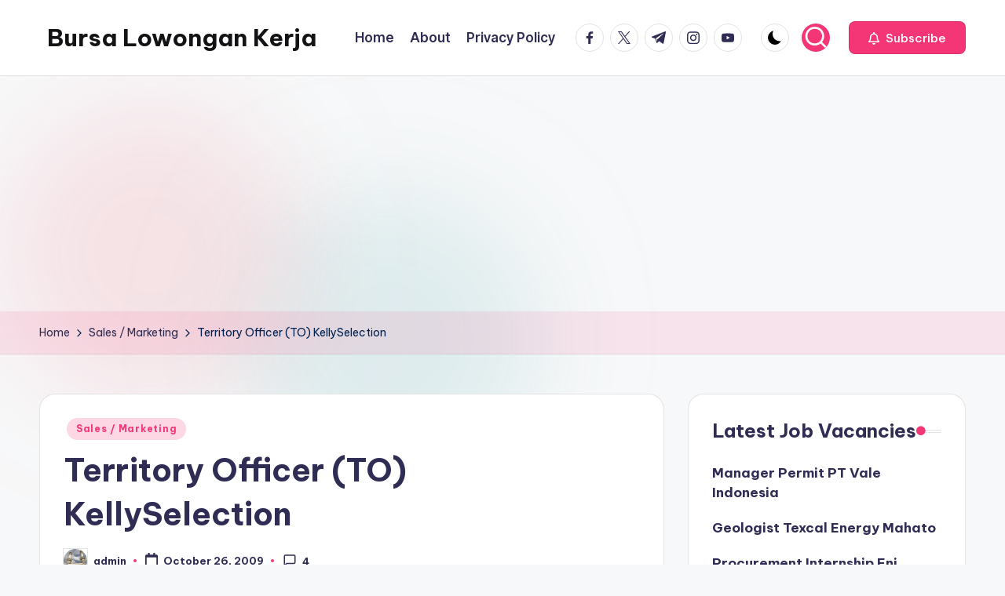

--- FILE ---
content_type: text/html; charset=utf-8
request_url: https://www.google.com/recaptcha/api2/aframe
body_size: 268
content:
<!DOCTYPE HTML><html><head><meta http-equiv="content-type" content="text/html; charset=UTF-8"></head><body><script nonce="8sbjbFKnGBSQwe_ERatzeA">/** Anti-fraud and anti-abuse applications only. See google.com/recaptcha */ try{var clients={'sodar':'https://pagead2.googlesyndication.com/pagead/sodar?'};window.addEventListener("message",function(a){try{if(a.source===window.parent){var b=JSON.parse(a.data);var c=clients[b['id']];if(c){var d=document.createElement('img');d.src=c+b['params']+'&rc='+(localStorage.getItem("rc::a")?sessionStorage.getItem("rc::b"):"");window.document.body.appendChild(d);sessionStorage.setItem("rc::e",parseInt(sessionStorage.getItem("rc::e")||0)+1);localStorage.setItem("rc::h",'1769437650132');}}}catch(b){}});window.parent.postMessage("_grecaptcha_ready", "*");}catch(b){}</script></body></html>